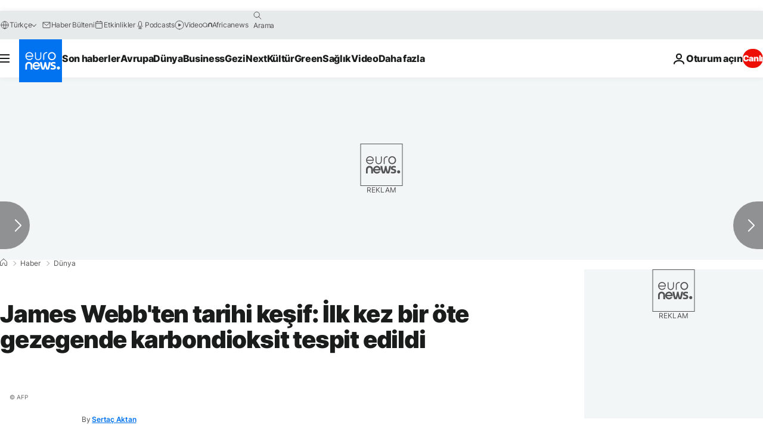

--- FILE ---
content_type: application/javascript
request_url: https://ml314.com/utsync.ashx?pub=&adv=&et=0&eid=84280&ct=js&pi=&fp=&clid=&if=0&ps=&cl=&mlt=&data=&&cp=https%3A%2F%2Ftr.euronews.com%2F2022%2F08%2F26%2Fjames-webbten-tarihi-kesif-ilk-kez-bir-ote-gezegende-karbondioksit-tespit-edildi&pv=1769018487619_ae9em8qen&bl=en-us@posix&cb=6483573&return=&ht=&d=&dc=&si=1769018487619_ae9em8qen&cid=&s=1280x720&rp=&v=2.8.0.252
body_size: 758
content:
_ml.setFPI('3658467124740882503');_ml.syncCallback({"es":true,"ds":true});_ml.processTag({ url: 'https://dpm.demdex.net/ibs:dpid=22052&dpuuid=3658467124740882503&redir=', type: 'img' });
_ml.processTag({ url: 'https://idsync.rlcdn.com/395886.gif?partner_uid=3658467124740882503', type: 'img' });
_ml.processTag({ url: 'https://match.adsrvr.org/track/cmf/generic?ttd_pid=d0tro1j&ttd_tpi=1', type: 'img' });
_ml.processTag({ url: 'https://ib.adnxs.com/getuid?https://ml314.com/csync.ashx%3Ffp=$UID%26person_id=3658467124740882503%26eid=2', type: 'img' });
